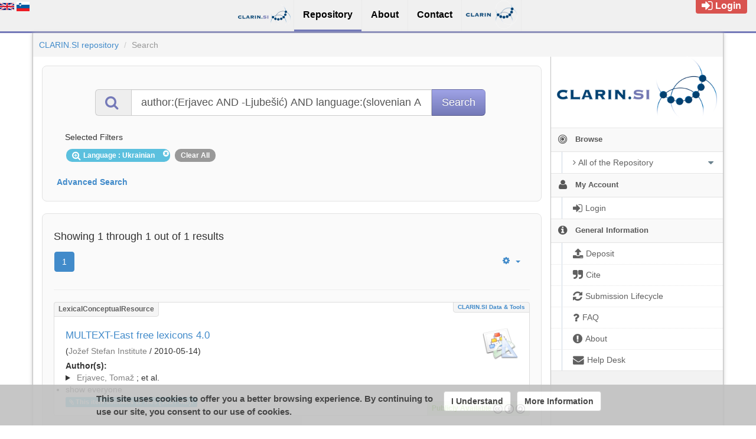

--- FILE ---
content_type: text/css
request_url: https://www.clarin.si/aai/discojuice/discojuice.css
body_size: 2028
content:


/*
 * Generic css for whole popup box
 */
div.discojuice {
	font-family: Arial;
	
/*	font-size: small;*/
	z-index: 100;
	margin: 0;
	padding: 0;
	width: 500px;
	position: absolute;
	top: 30px;
	right: 10px;
	z-index: 150;

}

/*div.discojuice * {
	color: #000;
	background: none;
}*/

div.discojuice p {
	margin: 2px; padding: 0px;
}






div.discojuice form.discojuice_up {
	padding: 0px; 
	margin: 0px;
	font-family: Helvetica;
}
div.discojuice form.discojuice_up h2 {
	margin: 0px inherit 3px inherit;
}
div.discojuice form.discojuice_up  p{
		padding: 0px; margin: 0px;
}
div.discojuice form.discojuice_up label.discojuice_up {
	display: block;
	margin: 22px 5px 0px 0px;
	font-size: 160%;
	color: #444;

}
div.discojuice form.discojuice_up input.discojuice_up {
	width: 60%;
	font-size: 200%;
	border-radius: 6px;
	border: 1px solid #aaa;
	padding: 6px 20px;
	background: #fff;
	margin: 0px 5px 3px 0px;
}
div.discojuice form.discojuice_up input.submit {
	font-size: 105px ! important;
}


div.discojuice div.discojuice_page {
	
}

div.discojuice p#dj_help {
	cursor: pointer;
}



div.discojuice > div.top {

	background: #fff;
	border-bottom: 1px solid #bbb;
	
	-webkit-border-top-left-radius: 15px;
	-webkit-border-top-right-radius: 15px;
	-moz-border-radius-topleft: 15px;
	-moz-border-radius-topright: 15px;
	border-top-left-radius: 15px;
	border-top-right-radius: 15px;
}

div.discojuice > div {

	background: #eee;
	border-bottom: 1px solid #bbb;
	
	padding: 8px 14px;
	margin: 0;
}

div.discojuice > div.bottom {
/*	background: url(./images/box-bottom.png) no-repeat 0% 100%;*/

	background: #f8f8f8;

	padding: 10px 17px;
	margin: 0;
		
	-webkit-border-bottom-right-radius: 15px;
	-webkit-border-bottom-left-radius: 15px;
	-moz-border-radius-bottomright: 15px;
	-moz-border-radius-bottomleft: 15px;
	border-bottom-right-radius: 15px;
	border-bottom-left-radius: 15px;
	
}

div.discojuice .discojuice_maintitle {
	font-size: 15px;
	font-family: Tahoma, Helvetica;
	font-weight: normal;
	color: #666;
}

div.discojuice .discojuice_subtitle {
	font-size: 12px;
	font-family: Tahoma, Helvetica;
	font-weight: normal;
	color: #888;
}

div.discojuice .discojuice_close {
	width: 62px;
	height: 29px;
	background: url(./images/close.png) no-repeat;
	text-decoration: none;
	float: right;
}

div.discojuice .discojuice_close:hover {
	background: url(./images/close-hover.png) no-repeat;
}


div.discojuice a {
	outline: none;
	color: #444;
	text-decoration: none;
}

div.discojuice a img {
	border: none;
	outline: none;
}

div.discojuice a.textlink:hover {
	color: #666;
	border-bottom: 1px solid #aaa;
}






/*
 * Section for the scroller
 */
div.discojuice .discojuice_listContent {
	overflow: auto;	
/*	max-height: 40%;	*/
	max-height: 450px;
}
div.discojuice div.scroller {
	padding:  1px 1px 10px 1px;
}
div.discojuice div.scroller img.logo {
	margin: 0px;
	float:  right;
}

div.discojuice div.scroller a {
	padding: 3px 6px;
	font-size: 100% ! important;
}
div.discojuice div.scroller a span {
/*	margin: 3px;*/
/*	display: block;*/
}
div.discojuice div.scroller a span.title {
	margin-right: .4em;
}
div.discojuice div.scroller a span.substring {
	font-size:  95%;
	color: #777;
}
div.discojuice div.scroller a span.distance {
	font-size:  90%;
	color: #aaa;
}

div.discojuice div.scroller a span.location {
	display: block;
}
div.discojuice div.scroller a span.country {
	font-size:  86%;
	color: #555;
	margin-right: 7px;
}
div.discojuice div.scroller a div.debug {
	font-size:  86%;
	color: #aaa;
}


div.discojuice div.scroller hr {
	margin: 0px;
	padding: 0px;
}


div.discojuice div.scroller.filtered a {
	display: none !important;
}

div.discojuice div.scroller.filtered a.present {
	display: inline-block !important;
}


div.discojuice div.loadingData {
	color: #aaa;
}



/*
 * Section for the filters
 */








/*
 * Section for the search box
 */
div.discojuice input.discojuice_search {
	width: 100%;
}













/*
 * ------ SECTION FOR THE IDP Buttons -----
 */

/* Generals */
div.discojuice div.scroller a {
	margin: 4px 2px 0px 0px;
	display:  block;

	border: 1px solid #bbb;
	border-radius: 4px;
	-moz-border-radius:4px;
	-webkit-border-radius:4px;
	
	background-color: #fafafa;
	
	background-image: -webkit-gradient(
		linear,
		left bottom,
		left top,
		color-stop(0.3, rgb(220,220,220)),
		color-stop(0.9, rgb(240,240,240))
	);
	background-image: -moz-linear-gradient(
		center bottom,
		rgb(220,220,220) 30%,
		rgb(240,240,240) 90%
	);
	background-image: -o-linear-gradient(
		bottom,
		rgb(220,220,220) 30%,
		rgb(240,240,240) 90%
	);

	/* Text */
	color: #333;
	text-shadow: 0 1px #fff;
	font-size:  135%;
	font-family:  "Arial Narrow", "Arial", sans-serif;
	text-decoration: none;
}

/* Shaddow effect for normal entries... */
div.discojuice div.scroller a  {
/*	box-shadow: inset 0 1px 3px #fff, inset 0 -15px #cbe6f2, 0 0 3px #8ec1da;*/
} 


/* Item that is hovered. */
div.discojuice div.scroller a:hover, div.discojuice div.scroller a.hothit:hover {
	background-color: #fafafa;
	border: 1px solid #666! important;
}
div.discojuice div.scroller a:hover {
	background-color: #fafafa;
	border: 1px solid #666;

/*
	-o-box-shadow: none;
	-webkit-box-shadow:none;
	-moz-box-shadow: none;
	color: #333;
	text-shadow: 0 1px #fff;
*/
}


/* Highlight the entry that is listed on top reccomended.
 * usually because the user has selected that item before.
 */
div.discojuice div.scroller a.hothit {
/*	border: 3px solid #ccc;*/
	border: 1px solid #aaa;
/*	background-color: #daebf3;*/
	color: #333;
	margin-bottom: 14px;
	
	border-radius: 4px;
	box-shadow: 0 0 5px  #ccc;
	-o-box-shadow: 0 0 5px  #ccc;
	-webkit-box-shadow: 0 0 5px  #ccc;
	-moz-box-shadow: 0 0 5px  #ccc;
	color: #333;
	text-shadow: 0 1px #fff;
}

div.discojuice div.scroller a.disabled span.title {
	color: #999 !important;
}
div.discojuice div.scroller a.disabled span.location {
	color: #999 !important;
}




/*
 * ------ END OF ---- SECTION FOR THE IDP Buttons -----
 */
















div.discojuice a#moreoptions, a.discojuice_what {
	font-weight: bold;
	padding-left: 12px;
	background: url(./images/arrow.png) no-repeat 0px 3px;
}

div.discojuice .discojuice_whatisthis.show a.discojuice_what {
	background: url(./images/arrow-r.png) no-repeat 0px 5px;
}

div.discojuice p.moretext {
	margin-top: 0;
	color: #777;
}

div.discojuice div.discojuice_whatisthis {
	margin-bottom: 10px;
}

div.discojuice .discojuice_whattext {
	display: none;
	margin-top: 1px;
	margin-left: 12px;
	margin-bottom: 0;
	padding: 0;
	font-size: 11px;
	color: #555;
}

div.discojuice .discojuice_whatisthis.show .discojuice_whattext {
	display: block;
}




/*
 * Overlay grey out background
 */

div#discojuice_overlay {
    background-color: black;
    filter:alpha(opacity=50); /* IE */
    opacity: 0.5; /* Safari, Opera */
    -moz-opacity:0.50; /* FireFox */
    z-index: 20;
    height: 100%;
    width: 100%;
    background-repeat:no-repeat;
    background-position:center;
    position:absolute;
    top: 0px;
    left: 0px;
}



@media (max-width: 979px){
.discojuice {
        width: auto !important;
        max-width: 380px;
        margin-left: 10px !important;
}

.discojuice_listContent {
        max-height: 200px !important;
}

#discojuice_overlay {
        position: fixed !important;
}
}	


--- FILE ---
content_type: application/javascript;charset=UTF-8
request_url: https://www.clarin.si/repository/xmlui/static/js/discovery/managers/Manager.jquery.js
body_size: 502
content:
/*
 * The contents of this file are subject to the license and copyright
 * detailed in the LICENSE and NOTICE files at the root of the source
 * tree and available online at
 *
 * http://www.dspace.org/license/
 */
// $Id$

/**
 * @see http://wiki.apache.org/solr/SolJSON#JSON_specific_parameters
 * @class Manager
 * @augments AjaxSolr.AbstractManager
 */
AjaxSolr.Manager = AjaxSolr.AbstractManager.extend(
  /** @lends AjaxSolr.Manager.prototype */
  {
  executeRequest: function (servlet) {
    var self = this;
    if (this.proxyUrl) {
      jQuery.post(this.proxyUrl, { query: this.store.string() }, function (data) { self.handleResponse(data); }, 'json');
    }
    else {
//      jQuery.getJSON(this.solrUrl + servlet + '?' + this.store.string() + '&wt=json&json.wrf=?', {}, function (data) { self.handleResponse(data); });
      jQuery.getJSON(this.solrUrl + '?' + this.store.string() + '&wt=json&json.wrf=?', {}, function (data) { self.handleResponse(data); });
    }
  }
});


--- FILE ---
content_type: application/javascript;charset=UTF-8
request_url: https://www.clarin.si/repository/xmlui/themes/UFAL/lib/lindat/public/js/lindat-refbox.js
body_size: 16457
content:
!function(n,t){"object"==typeof exports&&"object"==typeof module?module.exports=t(require("jQuery")):"function"==typeof define&&define.amd?define(["jQuery"],t):"object"==typeof exports?exports.LindatRefBox=t(require("jQuery")):n.LindatRefBox=t(n.jQuery)}(window,(function(n){return function(n){var t={};function e(A){if(t[A])return t[A].exports;var i=t[A]={i:A,l:!1,exports:{}};return n[A].call(i.exports,i,i.exports,e),i.l=!0,i.exports}return e.m=n,e.c=t,e.d=function(n,t,A){e.o(n,t)||Object.defineProperty(n,t,{enumerable:!0,get:A})},e.r=function(n){"undefined"!=typeof Symbol&&Symbol.toStringTag&&Object.defineProperty(n,Symbol.toStringTag,{value:"Module"}),Object.defineProperty(n,"__esModule",{value:!0})},e.t=function(n,t){if(1&t&&(n=e(n)),8&t)return n;if(4&t&&"object"==typeof n&&n&&n.__esModule)return n;var A=Object.create(null);if(e.r(A),Object.defineProperty(A,"default",{enumerable:!0,value:n}),2&t&&"string"!=typeof n)for(var i in n)e.d(A,i,function(t){return n[t]}.bind(null,i));return A},e.n=function(n){var t=n&&n.__esModule?function(){return n.default}:function(){return n};return e.d(t,"a",t),t},e.o=function(n,t){return Object.prototype.hasOwnProperty.call(n,t)},e.p="https://lindat.mff.cuni.cz/common/",e(e.s=1)}([function(t,e){t.exports=n},function(n,t,e){var A=e(0),i=e(2);window.LindatRefBox=i,A.fn.lindatRefBox=function(n){var t=A.extend({},{rest:"https://lindat.mff.cuni.cz/repository/rest"},n);return this.each((function(){var n=A(this),e=n.data("lindat-refbox");e&&e.destroy(),n.data("lindat-refbox",new i(this,t))})),this},A(document).ready((function(){window.LindatRefBoxConfig||(window.LindatRefBoxConfig={}),A(".refbox").lindatRefBox(window.LindatRefBoxConfig)}))},function(n,t,e){e(3);var A=e(0),i=e(11),o=[{name:"facebook",popup:{url:"http://www.facebook.com/sharer/sharer.php?u={uri}",width:600,height:500}},{name:"twitter",popup:{url:"http://twitter.com/intent/tweet?url={uri}&text={title}",width:600,height:450}}];function r(n,t){var i=this;if(t||(t={}),!(i instanceof r))return new r(n,t);["handle","title"].forEach((function(e){if(!t[e]){var A=n.getAttribute(e);if(n.removeAttribute(e),!A)throw new Error("RefBox: Option '"+e+"' not specified.");i[e]=A}}));var o=e(19);i.body=A(o({cite:"Please use the following text to cite this item or export to a predefined format:",services:"This resource is also integrated in following services:",share:"Share:"})),i.formatsContainer=i.body.find("[refbox-formats]"),i.sharesContainer=i.body.find("[refbox-shares]"),i.integrationContainer=i.body.find("[refbox-integrations]"),Object.keys(t).forEach((function(n){i[n]=t[n]})),i.uri="http://hdl.handle.net/"+i.handle,i.requestQueue=[],i.text=i.body.find("[refbox-text]"),i.copyButton=i.body.find("[refbox-copy-button]"),i.container=A(n).empty().append(i.body),i.copiedTooltip=A('<span class="lindat-tooltip" style="display: none">Copied!</span>').appendTo(i.container),i.init()}r.prototype.init=function(){var n=this,t=n.text;n.copyButton;function e(t){var e=A(t.trigger).offset(),i=A(t.trigger).outerHeight(!0);n.copiedTooltip.css({top:e.top+i,left:e.left}),n.copiedTooltip.fadeIn("slow"),setTimeout((function(){n.copiedTooltip.fadeOut("slow")}),1e3),t.clearSelection()}n.fetchInitial().done((function(r){r.title&&(n.title=r.title);var a=r.exportFormats.exportFormat;if(a&&a.length>0&&a.forEach((function(t){var o=A("<a></a>").attr("href",t.url).on("click",(function(o){o.preventDefault(),n.request(t).done((function(o){if(o.split("\n").length<50){var r=n.copyButton.clone();n.body.find(".lindat-format").empty().append(A("<h3 class='lindat-flexrow' style='padding-top: 6px;'>").text(t.name)).append(A("<div class='lindat-flexrow'>").append(A("<div class='lindat-format-content'>").append(A("<pre>").text(o))).append(A("<div class='lindat-format-copy'>").append(r))).slideToggle();var a=new i(r.get(0),{text:function(n){return o}});a.on("success",e),a.on("error",(function(e){n.modal(n.title,o,t.name)}))}else n.modal(n.title,o,t.name)}))})).text(t.name);n.formatsContainer.append(o)})),r.displayText){t.empty().append(r.displayText);var c=new i(n.copyButton.get(0),{text:function(n){return t.text()}});c.on("success",e),c.on("error",(function(e){n.modal(n.title,t.text())})),n.body.removeClass("lindat-loading")}var l=r.featuredServices.featuredService;if(l&&l.length>0){var s=n.integrationContainer.find("[refbox-services]");l.forEach((function(n){var t=n.links,e=A("<a></a>").addClass("lindat-button").attr("target","_blank").attr("title",n.description).attr("href",n.url).text(n.name);if(t&&t.entry.length>0){var i=A("<ul></ul>").addClass("lindat-dropdown-menu"),o=A("<div></div>").addClass("lindat-dropdown").append(e).append(function(n){var t=!1;function e(){t&&(t=!1,n.hide(),A(document).off("click.refbox"))}return A("<button></button>").addClass("lindat-button lindat-dropdown-toggle").attr("type","button").append(A("<span></span>").addClass("lindat-dropdown-caret")).click((function(){t?e():(setTimeout((function(){A(document).on("click.refbox",e)})),n.show(),t=!0)}))}(i)).append(i);t.entry.forEach((function(n){i.append(A("<li></li>").append(A("<a></a>").attr("target","_blank").attr("href",n.value).text(n.key)))})),s.append(o)}else s.append(e)}))}else n.integrationContainer.remove();o.forEach((function(t){var e=t.popup,i=function(n,t){return n.replace(/\{([^\}]+)\}/g,(function(n,e){return e in t?encodeURIComponent(t[e]):n}))}(e.url,n),o=A("<a></a>").attr("class","lindat-icon lindat-icon-"+t.name+" lindat-share-"+t.name).attr("href",i).on("click",(function(t){t.preventDefault(),window.open(i,n.title,"height:"+e.height+",width:"+e.width)}));n.sharesContainer.append(o)}))})).fail((function(){t.empty().html("<a href='"+n.uri+"'>"+n.uri+"</a>")}))},r.prototype.ajax=function(){var n=this,t=A.ajax.apply(A,arguments);return n.requestQueue.push(t),t.always((function(){var e=n.requestQueue.indexOf(t);-1!==e&&n.requestQueue.splice(e,1)}))},r.prototype.request=function(n){var t=A.Deferred();return this.ajax(n.url,{dataType:n.dataType,cache:!0}).done((function(e){if("xml"===n.dataType){var i=A(e);if(i.find("error").length)t.reject();else{var o=i.find(n.name);t.resolve(o.length?o.html():i)}}else t.resolve(e.value)})).fail(t.reject),t},r.prototype.fetchInitial=function(){var n=this.rest+"/handle/"+this.handle+"/refbox";return this.ajax(n,{dataType:"json",cache:!0})},r.prototype.modal=function(n,t,e){var i,o,r,a,c,l=this,s="lindat-modal-open",d=A("html");function f(n){!0!==n&&a?a=!1:(l.modalInstance=null,d.removeClass(s),i.remove(),A(document).off(".lindat"),A(window).off(".lindat"))}function u(){c.focus().select()}d.hasClass(s)||(d.addClass(s),i=A('<div class="lindat-overlay"></div>').on("click",f).appendTo(document.body),o=A('<div class="lindat-modal" role="dialog"></div>').on("click",(function(){a=!0})).appendTo(i),r=A('<div class="lindat-modal-close-button">&#xD7;</div>').on("click",f),A('<div class="lindat-modal-header"></div>').append(A("<h3></h3>").text(n).append(A("<p>Press <kbd>ctrl + c</kbd> to copy</p>"))).append(r).appendTo(o),c=A('<textarea readonly="readonly"></textarea>').on("mouseover",u).text(t),A('<div class="lindat-modal-body"></div>').append(c).appendTo(o),e&&A('<div class="lindat-modal-footer"></div>').text(e).appendTo(o),u(),l.modalInstance={element:o,overlay:i,destroy:f},A(document).on("keydown.lindat",(function(n){27===n.keyCode&&f()})),A(window).on("hashchange.lindat",f))},r.prototype.destroy=function(){var n;for(this.modalInstance&&this.modalInstance.destroy(!0);n=this.requestQueue.pop();)n.abort()},n.exports=r},function(n,t,e){var A=e(4);"string"==typeof A&&(A=[[n.i,A,""]]);var i={insert:"head",singleton:!1};e(10)(A,i);A.locals&&(n.exports=A.locals)},function(n,t,e){t=n.exports=e(5)(!1);var A=e(6),i=A(e(7)),o=A(e(8)),r=A(e(9));t.push([n.i,"@font-face {\n  font-family: 'refbox-icons';\n  src: url("+i+");\n}\n@font-face {\n  font-family: 'refbox-icons';\n  src: url("+o+');\n  font-weight: normal;\n  font-style: normal;\n}\n@-webkit-keyframes lindat-scale {\n  0% {\n    transform: scale(1);\n    opacity: 1;\n  }\n  45% {\n    transform: scale(0.1);\n    opacity: 0.7;\n  }\n  80% {\n    transform: scale(1);\n    opacity: 1;\n  }\n}\n@keyframes lindat-scale {\n  0% {\n    transform: scale(1);\n    opacity: 1;\n  }\n  45% {\n    transform: scale(0.1);\n    opacity: 0.7;\n  }\n  80% {\n    transform: scale(1);\n    opacity: 1;\n  }\n}\n.lindat-loader > div:nth-child(0) {\n  -webkit-animation: lindat-scale 0.75s -0.36s infinite cubic-bezier(0.2, 0.68, 0.18, 1.08);\n          animation: lindat-scale 0.75s -0.36s infinite cubic-bezier(0.2, 0.68, 0.18, 1.08);\n}\n.lindat-loader > div:nth-child(1) {\n  -webkit-animation: lindat-scale 0.75s -0.24s infinite cubic-bezier(0.2, 0.68, 0.18, 1.08);\n          animation: lindat-scale 0.75s -0.24s infinite cubic-bezier(0.2, 0.68, 0.18, 1.08);\n}\n.lindat-loader > div:nth-child(2) {\n  -webkit-animation: lindat-scale 0.75s -0.12s infinite cubic-bezier(0.2, 0.68, 0.18, 1.08);\n          animation: lindat-scale 0.75s -0.12s infinite cubic-bezier(0.2, 0.68, 0.18, 1.08);\n}\n.lindat-loader > div:nth-child(3) {\n  -webkit-animation: lindat-scale 0.75s 0s infinite cubic-bezier(0.2, 0.68, 0.18, 1.08);\n          animation: lindat-scale 0.75s 0s infinite cubic-bezier(0.2, 0.68, 0.18, 1.08);\n}\n.lindat-loader > div {\n  background-color: #c09853;\n  width: 15px;\n  height: 15px;\n  border-radius: 100%;\n  margin: 2px;\n  -webkit-animation-fill-mode: both;\n          animation-fill-mode: both;\n  display: inline-block;\n}\nhtml.lindat-modal-open {\n  overflow: hidden;\n}\n.lindat-overlay {\n  position: fixed;\n  top: 0;\n  left: 0;\n  height: 100%;\n  width: 100%;\n  z-index: 10000;\n  justify-content: center;\n  align-items: flex-start;\n  background: rgba(0, 0, 0, 0.5);\n  font-family: "Droid Sans", Helvetica, Arial, sans-serif;\n  -webkit-font-smoothing: antialiased;\n  box-sizing: border-box;\n  font-size: 13px;\n  text-shadow: rgba(255, 255, 255, 0.5) 0 1px 0;\n  overflow-y: auto;\n}\n@media (min-width: 768px) {\n  .lindat-overlay {\n    display: flex;\n  }\n}\n.lindat-overlay *,\n.lindat-overlay *:before,\n.lindat-overlay *:after {\n  box-sizing: inherit;\n}\n.lindat-modal {\n  padding: 20px;\n  margin: 20px;\n  background: #fff;\n  border-radius: 5px;\n  z-index: 10001;\n}\n@media (min-width: 768px) {\n  .lindat-modal {\n    min-width: 750px;\n  }\n}\n@media (min-width: 992px) {\n  .lindat-modal {\n    min-width: 970px;\n  }\n}\n.lindat-modal .lindat-modal-body > textarea {\n  font-family: monospace;\n  width: 100%;\n  height: 300px;\n  background-color: #eeeeee;\n  color: #555555;\n  border: 1px solid #cccccc;\n  border-radius: 4px;\n  box-shadow: inset 0 1px 1px rgba(0, 0, 0, 0.075);\n  padding: 6px 12px;\n  word-wrap: normal;\n  overflow-x: scroll;\n  resize: none;\n  outline: 0;\n  word-break: break-all;\n  white-space: pre-wrap;\n}\n.lindat-modal .lindat-modal-footer {\n  text-align: right;\n  text-transform: uppercase;\n}\n.lindat-modal-header {\n  display: flex;\n  flex-direction: row;\n}\n.lindat-modal-header kbd {\n  background-color: #999999;\n  padding: 0.2em 0.6em 0.3em;\n  font-weight: bold;\n  line-height: 1;\n  border-radius: 0.25em;\n  color: #ffffff;\n}\n.lindat-modal-header p {\n  padding: 0;\n  margin: 10px 0 0 0;\n  font-size: 13px;\n}\n.lindat-modal-header h3 {\n  flex: 1 1 auto;\n  margin: 0 0 10px 0;\n  padding: 0;\n}\n.lindat-modal-close-button {\n  cursor: pointer;\n  border-radius: 2px;\n  height: 15px;\n  width: 15px;\n  font-size: 16px;\n  line-height: 15px;\n  background: #ccc;\n  text-align: center;\n  margin: 0 0 0 10px;\n}\n.lindat-refbox {\n  font-family: "Droid Sans", Helvetica, Arial, sans-serif;\n  -webkit-font-smoothing: antialiased;\n  box-sizing: border-box;\n  font-size: 13px;\n  text-shadow: rgba(255, 255, 255, 0.5) 0 1px 0;\n}\n.lindat-refbox *,\n.lindat-refbox *:before,\n.lindat-refbox *:after {\n  box-sizing: inherit;\n}\n.lindat-refbox h3 {\n  margin: 0;\n  padding: 0;\n  font-size: 14px;\n  font-weight: bold;\n}\n.lindat-refbox-top {\n  background-color: #fcf8e3;\n  border: 1px solid #fbeed5;\n  color: #c09853;\n  padding: 10px 10px 5px 10px;\n  border-radius: 6px 6px 0 0;\n}\n.lindat-refbox-formats {\n  padding: 0 5px;\n  flex: 1 0 auto;\n  text-align: right;\n}\n.lindat-refbox-formats a {\n  padding: 0.2em 0.6em 0.3em;\n  margin: 0 2px;\n  font-weight: bold;\n  line-height: 1;\n  color: #ffffff;\n  text-align: center;\n  white-space: nowrap;\n  vertical-align: baseline;\n  border-radius: 0.25em;\n  background-color: #999999;\n  text-transform: uppercase;\n  font-size: 11px;\n  text-decoration: none;\n  text-shadow: none;\n}\n.lindat-refbox-formats a:hover,\n.lindat-refbox-formats a:focus {\n  background-color: #808080;\n  color: #ffffff;\n  text-decoration: none;\n}\n.lindat-refbox-header {\n  display: flex;\n  flex-direction: row;\n  align-items: center;\n}\n.lindat-refbox-body {\n  padding: 10px;\n  display: flex;\n  flex-direction: row;\n}\n.lindat-refbox-text {\n  color: #999999;\n  font-weight: bold;\n  flex: 1 1 0;\n}\n.lindat-refbox-text a {\n  color: #428bca;\n  outline: 0;\n  text-decoration: none;\n}\n.lindat-refbox-text a:hover,\n.lindat-refbox-text a:focus {\n  color: #2a6496;\n  text-decoration: underline;\n}\n.lindat-refbox-copy-wrapper {\n  flex: 0 1 auto;\n}\n.lindat-refbox-copy {\n  background: #c09853;\n  display: block;\n  white-space: nowrap;\n  border: none;\n  border-radius: 0.25em;\n  width: 1.3em;\n  height: 1.3em;\n  line-height: 1em;\n  font-size: 2.5em;\n  cursor: pointer;\n  color: #ffffff;\n}\n.lindat-refbox-copy:focus {\n  outline: 0;\n}\n.lindat-refbox-copy:hover {\n  background-color: #a47e3c;\n}\n.lindat-refbox-footer {\n  background-color: #D8EDF6;\n  border: 1px solid #bbe8ef;\n  color: #3388AA;\n  padding: 5px 10px 10px 10px;\n  border-radius: 0 0 6px 6px;\n  display: flex;\n  align-items: flex-start;\n  flex-direction: column;\n}\n@media (min-width: 768px) {\n  .lindat-refbox-footer {\n    flex-direction: row;\n  }\n}\n.lindat-refbox-integration {\n  flex: 1 0 auto;\n  margin-bottom: 10px;\n}\n@media (min-width: 768px) {\n  .lindat-refbox-integration {\n    margin-bottom: 0;\n  }\n}\n.lindat-refbox-services {\n  margin: 0 0 0 3em;\n}\n.lindat-refbox-shares a {\n  text-decoration: none;\n  font-size: 3em;\n}\n.lindat-refbox-shares a:hover,\n.lindat-refbox-shares a:focus {\n  text-decoration: none;\n}\n.lindat-share-facebook {\n  color: #395a93;\n  align-self: flex-end;\n}\n.lindat-share-facebook:hover {\n  color: #2b436e;\n}\n.lindat-share-twitter {\n  color: #00AEE8;\n  align-self: flex-end;\n}\n.lindat-share-twitter:hover {\n  color: #0088b5;\n}\n.lindat-icon {\n  font-family: \'refbox-icons\';\n  font-style: normal;\n  font-weight: normal;\n  font-variant: normal;\n  text-transform: none;\n  line-height: 0.8;\n  letter-spacing: -3px;\n  /* Better Font Rendering =========== */\n  -webkit-font-smoothing: antialiased;\n  -moz-osx-font-smoothing: grayscale;\n}\n.lindat-header-icon {\n  font-size: 3em;\n  margin-right: 0.1em;\n}\n.lindat-icon-twitter:before {\n  content: "\\f081";\n}\n.lindat-icon-facebook:before {\n  content: "\\f082";\n}\n.lindat-icon-quote:before {\n  content: "\\f10d";\n}\n.lindat-icon-puzzle:before {\n  content: "\\f12e";\n}\n.lindat-icon-share:before {\n  content: "\\f1e0";\n}\n.lindat-icon-copy:before {\n  content: " ";\n  background-image: url('+r+');\n  background-size: cover;\n  width: 20px;\n  height: 23px;\n  display: inline-block;\n  position: relative;\n  color: white;\n}\nbutton.lindat-button::-moz-focus-inner {\n  border: 0;\n  padding: 0;\n}\n.lindat-button {\n  font: inherit;\n  font-size: 14px;\n  line-height: 1;\n  font-weight: bold;\n  color: #ffffff;\n  display: inline-block;\n  cursor: pointer;\n  padding: 6px 12px;\n  margin: 0 2px;\n  text-align: center;\n  white-space: nowrap;\n  vertical-align: middle;\n  border-radius: 4px;\n  background-color: #428bca;\n  background-image: none;\n  -moz-appearance: button;\n  text-indent: 0;\n  text-decoration: none;\n  text-shadow: none;\n  text-transform: none;\n  -webkit-user-select: none;\n     -moz-user-select: none;\n      -ms-user-select: none;\n          user-select: none;\n  border: 1px solid #357ebd;\n}\n.lindat-button:focus {\n  outline: 0;\n  color: #ffffff;\n  text-decoration: none;\n}\n.lindat-button:hover {\n  background-color: #2a6496;\n  color: #ffffff;\n  text-decoration: none;\n}\n.lindat-dropdown-caret {\n  display: inline-block;\n  width: 0;\n  height: 0;\n  vertical-align: middle;\n  border-top: 4px dashed;\n  border-right: 4px solid rgba(0, 0, 0, 0);\n  border-left: 4px solid rgba(0, 0, 0, 0);\n}\n.lindat-dropdown {\n  position: relative;\n  display: inline-block;\n  vertical-align: middle;\n  margin-right: 4px;\n}\n.lindat-dropdown:last-child {\n  margin-right: 0;\n}\n.lindat-dropdown > .lindat-button {\n  position: relative;\n  float: left;\n  margin: 0;\n}\n.lindat-dropdown > .lindat-button + .lindat-dropdown-toggle {\n  padding-left: 8px;\n  padding-right: 8px;\n}\n.lindat-dropdown > .lindat-button + .lindat-button {\n  margin-left: -1px;\n}\n.lindat-dropdown > .lindat-dropdown-toggle:not(:first-child) {\n  border-bottom-left-radius: 0;\n  border-top-left-radius: 0;\n}\n.lindat-dropdown > .lindat-button:first-child:not(:last-child):not(.lindat-dropdown-toggle) {\n  border-bottom-right-radius: 0;\n  border-top-right-radius: 0;\n}\n.lindat-dropdown-menu {\n  position: absolute;\n  top: 100%;\n  left: 0;\n  z-index: 1000;\n  display: none;\n  float: left;\n  min-width: 160px;\n  padding: 5px 0;\n  margin: 2px 0 0;\n  list-style: none;\n  font-size: 14px;\n  background-color: #fff;\n  border: 1px solid rgba(0, 0, 0, 0.15);\n  border-radius: 4px;\n  box-shadow: 0 6px 12px rgba(0, 0, 0, 0.175);\n  background-clip: padding-box;\n  max-height: 260px;\n  overflow-y: auto;\n}\n.lindat-dropdown-menu > li > a {\n  display: block;\n  padding: 3px 20px;\n  clear: both;\n  font-weight: 400;\n  line-height: 1.42857143;\n  color: #333;\n  white-space: nowrap;\n  text-decoration: none;\n}\n.lindat-dropdown-menu > li > a:hover {\n  text-decoration: none;\n  color: #fff;\n  background-color: #428bca;\n}\n.lindat-tooltip {\n  position: fixed;\n  display: inline-block;\n  background-color: rgba(27, 31, 35, 0.8);\n  border-radius: 3px;\n  padding: 5px;\n  color: white;\n  font: normal normal 11px/1.5 -apple-system, BlinkMacSystemFont, "Segoe UI", Helvetica, Arial, sans-serif, "Apple Color Emoji", "Segoe UI Emoji", "Segoe UI Symbol";\n}\n.lindat-tooltip::after {\n  content: " ";\n  position: absolute;\n  bottom: 100%;\n  /* At the top of the tooltip */\n  left: 50%;\n  margin-left: -5px;\n  border-width: 5px;\n  border-style: solid;\n  border-color: transparent transparent rgba(27, 31, 35, 0.8) transparent;\n}\n.lindat-format {\n  border-top: 5px solid #fbeed5;\n  border-bottom: 5px solid #fbeed5;\n}\n.lindat-flexrow {\n  display: -ms-flex;\n  display: flex;\n  flex-direction: row;\n  align-items: center;\n}\n.lindat-flexcol {\n  display: -ms-flex;\n  display: flex;\n  flex-direction: column;\n}\n.lindat-flexrow > div:first-child {\n  width: 95%;\n  padding-right: 5px;\n}\n.lindat-format-content > pre {\n  white-space: pre-wrap;\n  /* css-3 */\n  white-space: -moz-pre-wrap;\n  /* Mozilla, since 1999 */\n  white-space: -pre-wrap;\n  /* Opera 4-6 */\n  white-space: -o-pre-wrap;\n  /* Opera 7 */\n  word-wrap: break-word;\n  /* Internet Explorer 5.5+ */\n}\n.lindat-loading .lindat-refbox-footer,\n.lindat-loading .lindat-refbox-copy,\n.lindat-loading .lindat-refbox-formats {\n  display: none;\n}\n',""])},function(n,t,e){"use strict";n.exports=function(n){var t=[];return t.toString=function(){return this.map((function(t){var e=function(n,t){var e=n[1]||"",A=n[3];if(!A)return e;if(t&&"function"==typeof btoa){var i=(r=A,a=btoa(unescape(encodeURIComponent(JSON.stringify(r)))),c="sourceMappingURL=data:application/json;charset=utf-8;base64,".concat(a),"/*# ".concat(c," */")),o=A.sources.map((function(n){return"/*# sourceURL=".concat(A.sourceRoot).concat(n," */")}));return[e].concat(o).concat([i]).join("\n")}var r,a,c;return[e].join("\n")}(t,n);return t[2]?"@media ".concat(t[2],"{").concat(e,"}"):e})).join("")},t.i=function(n,e){"string"==typeof n&&(n=[[null,n,""]]);for(var A={},i=0;i<this.length;i++){var o=this[i][0];null!=o&&(A[o]=!0)}for(var r=0;r<n.length;r++){var a=n[r];null!=a[0]&&A[a[0]]||(e&&!a[2]?a[2]=e:e&&(a[2]="(".concat(a[2],") and (").concat(e,")")),t.push(a))}},t}},function(n,t,e){"use strict";n.exports=function(n,t){return"string"!=typeof(n=n.__esModule?n.default:n)?n:(/^['"].*['"]$/.test(n)&&(n=n.slice(1,-1)),/["'() \t\n]/.test(n)||t?'"'.concat(n.replace(/"/g,'\\"').replace(/\n/g,"\\n"),'"'):n)}},function(n,t){n.exports="[data-uri]"},function(n,t){n.exports="[data-uri]"},function(n,t){n.exports="[data-uri]"},function(n,t,e){"use strict";var A,i={},o=function(){return void 0===A&&(A=Boolean(window&&document&&document.all&&!window.atob)),A},r=function(){var n={};return function(t){if(void 0===n[t]){var e=document.querySelector(t);if(window.HTMLIFrameElement&&e instanceof window.HTMLIFrameElement)try{e=e.contentDocument.head}catch(n){e=null}n[t]=e}return n[t]}}();function a(n,t){for(var e=[],A={},i=0;i<n.length;i++){var o=n[i],r=t.base?o[0]+t.base:o[0],a={css:o[1],media:o[2],sourceMap:o[3]};A[r]?A[r].parts.push(a):e.push(A[r]={id:r,parts:[a]})}return e}function c(n,t){for(var e=0;e<n.length;e++){var A=n[e],o=i[A.id],r=0;if(o){for(o.refs++;r<o.parts.length;r++)o.parts[r](A.parts[r]);for(;r<A.parts.length;r++)o.parts.push(g(A.parts[r],t))}else{for(var a=[];r<A.parts.length;r++)a.push(g(A.parts[r],t));i[A.id]={id:A.id,refs:1,parts:a}}}}function l(n){var t=document.createElement("style");if(void 0===n.attributes.nonce){var A=e.nc;A&&(n.attributes.nonce=A)}if(Object.keys(n.attributes).forEach((function(e){t.setAttribute(e,n.attributes[e])})),"function"==typeof n.insert)n.insert(t);else{var i=r(n.insert||"head");if(!i)throw new Error("Couldn't find a style target. This probably means that the value for the 'insert' parameter is invalid.");i.appendChild(t)}return t}var s,d=(s=[],function(n,t){return s[n]=t,s.filter(Boolean).join("\n")});function f(n,t,e,A){var i=e?"":A.css;if(n.styleSheet)n.styleSheet.cssText=d(t,i);else{var o=document.createTextNode(i),r=n.childNodes;r[t]&&n.removeChild(r[t]),r.length?n.insertBefore(o,r[t]):n.appendChild(o)}}function u(n,t,e){var A=e.css,i=e.media,o=e.sourceMap;if(i&&n.setAttribute("media",i),o&&btoa&&(A+="\n/*# sourceMappingURL=data:application/json;base64,".concat(btoa(unescape(encodeURIComponent(JSON.stringify(o))))," */")),n.styleSheet)n.styleSheet.cssText=A;else{for(;n.firstChild;)n.removeChild(n.firstChild);n.appendChild(document.createTextNode(A))}}var p=null,h=0;function g(n,t){var e,A,i;if(t.singleton){var o=h++;e=p||(p=l(t)),A=f.bind(null,e,o,!1),i=f.bind(null,e,o,!0)}else e=l(t),A=u.bind(null,e,t),i=function(){!function(n){if(null===n.parentNode)return!1;n.parentNode.removeChild(n)}(e)};return A(n),function(t){if(t){if(t.css===n.css&&t.media===n.media&&t.sourceMap===n.sourceMap)return;A(n=t)}else i()}}n.exports=function(n,t){(t=t||{}).attributes="object"==typeof t.attributes?t.attributes:{},t.singleton||"boolean"==typeof t.singleton||(t.singleton=o());var e=a(n,t);return c(e,t),function(n){for(var A=[],o=0;o<e.length;o++){var r=e[o],l=i[r.id];l&&(l.refs--,A.push(l))}n&&c(a(n,t),t);for(var s=0;s<A.length;s++){var d=A[s];if(0===d.refs){for(var f=0;f<d.parts.length;f++)d.parts[f]();delete i[d.id]}}}}},function(n,t,e){var A,i,o;i=[n,e(12),e(14),e(15)],void 0===(o="function"==typeof(A=function(n,t,e,A){"use strict";var i=a(t),o=a(e),r=a(A);function a(n){return n&&n.__esModule?n:{default:n}}var c=function(){function n(n,t){for(var e=0;e<t.length;e++){var A=t[e];A.enumerable=A.enumerable||!1,A.configurable=!0,"value"in A&&(A.writable=!0),Object.defineProperty(n,A.key,A)}}return function(t,e,A){return e&&n(t.prototype,e),A&&n(t,A),t}}(),l=function(n){function t(n,e){!function(n,t){if(!(n instanceof t))throw new TypeError("Cannot call a class as a function")}(this,t);var A=function(n,t){if(!n)throw new ReferenceError("this hasn't been initialised - super() hasn't been called");return!t||"object"!=typeof t&&"function"!=typeof t?n:t}(this,(t.__proto__||Object.getPrototypeOf(t)).call(this));return A.resolveOptions(e),A.listenClick(n),A}return function(n,t){if("function"!=typeof t&&null!==t)throw new TypeError("Super expression must either be null or a function, not "+typeof t);n.prototype=Object.create(t&&t.prototype,{constructor:{value:n,enumerable:!1,writable:!0,configurable:!0}}),t&&(Object.setPrototypeOf?Object.setPrototypeOf(n,t):n.__proto__=t)}(t,n),c(t,[{key:"resolveOptions",value:function(){var n=arguments.length>0&&void 0!==arguments[0]?arguments[0]:{};this.action="function"==typeof n.action?n.action:this.defaultAction,this.target="function"==typeof n.target?n.target:this.defaultTarget,this.text="function"==typeof n.text?n.text:this.defaultText}},{key:"listenClick",value:function(n){var t=this;this.listener=(0,r.default)(n,"click",(function(n){return t.onClick(n)}))}},{key:"onClick",value:function(n){var t=n.delegateTarget||n.currentTarget;this.clipboardAction&&(this.clipboardAction=null),this.clipboardAction=new i.default({action:this.action(t),target:this.target(t),text:this.text(t),trigger:t,emitter:this})}},{key:"defaultAction",value:function(n){return s("action",n)}},{key:"defaultTarget",value:function(n){var t=s("target",n);if(t)return document.querySelector(t)}},{key:"defaultText",value:function(n){return s("text",n)}},{key:"destroy",value:function(){this.listener.destroy(),this.clipboardAction&&(this.clipboardAction.destroy(),this.clipboardAction=null)}}],[{key:"isSupported",value:function(){var n=arguments.length>0&&void 0!==arguments[0]?arguments[0]:["copy","cut"],t="string"==typeof n?[n]:n,e=!!document.queryCommandSupported;return t.forEach((function(n){e=e&&!!document.queryCommandSupported(n)})),e}}]),t}(o.default);function s(n,t){var e="data-clipboard-"+n;if(t.hasAttribute(e))return t.getAttribute(e)}n.exports=l})?A.apply(t,i):A)||(n.exports=o)},function(n,t,e){var A,i,o;i=[n,e(13)],void 0===(o="function"==typeof(A=function(n,t){"use strict";var e,A=(e=t)&&e.__esModule?e:{default:e},i="function"==typeof Symbol&&"symbol"==typeof Symbol.iterator?function(n){return typeof n}:function(n){return n&&"function"==typeof Symbol&&n.constructor===Symbol&&n!==Symbol.prototype?"symbol":typeof n},o=function(){function n(n,t){for(var e=0;e<t.length;e++){var A=t[e];A.enumerable=A.enumerable||!1,A.configurable=!0,"value"in A&&(A.writable=!0),Object.defineProperty(n,A.key,A)}}return function(t,e,A){return e&&n(t.prototype,e),A&&n(t,A),t}}(),r=function(){function n(t){!function(n,t){if(!(n instanceof t))throw new TypeError("Cannot call a class as a function")}(this,n),this.resolveOptions(t),this.initSelection()}return o(n,[{key:"resolveOptions",value:function(){var n=arguments.length>0&&void 0!==arguments[0]?arguments[0]:{};this.action=n.action,this.emitter=n.emitter,this.target=n.target,this.text=n.text,this.trigger=n.trigger,this.selectedText=""}},{key:"initSelection",value:function(){this.text?this.selectFake():this.target&&this.selectTarget()}},{key:"selectFake",value:function(){var n=this,t="rtl"==document.documentElement.getAttribute("dir");this.removeFake(),this.fakeHandlerCallback=function(){return n.removeFake()},this.fakeHandler=document.body.addEventListener("click",this.fakeHandlerCallback)||!0,this.fakeElem=document.createElement("textarea"),this.fakeElem.style.fontSize="12pt",this.fakeElem.style.border="0",this.fakeElem.style.padding="0",this.fakeElem.style.margin="0",this.fakeElem.style.position="absolute",this.fakeElem.style[t?"right":"left"]="-9999px";var e=window.pageYOffset||document.documentElement.scrollTop;this.fakeElem.style.top=e+"px",this.fakeElem.setAttribute("readonly",""),this.fakeElem.value=this.text,document.body.appendChild(this.fakeElem),this.selectedText=(0,A.default)(this.fakeElem),this.copyText()}},{key:"removeFake",value:function(){this.fakeHandler&&(document.body.removeEventListener("click",this.fakeHandlerCallback),this.fakeHandler=null,this.fakeHandlerCallback=null),this.fakeElem&&(document.body.removeChild(this.fakeElem),this.fakeElem=null)}},{key:"selectTarget",value:function(){this.selectedText=(0,A.default)(this.target),this.copyText()}},{key:"copyText",value:function(){var n=void 0;try{n=document.execCommand(this.action)}catch(t){n=!1}this.handleResult(n)}},{key:"handleResult",value:function(n){this.emitter.emit(n?"success":"error",{action:this.action,text:this.selectedText,trigger:this.trigger,clearSelection:this.clearSelection.bind(this)})}},{key:"clearSelection",value:function(){this.target&&this.target.blur(),window.getSelection().removeAllRanges()}},{key:"destroy",value:function(){this.removeFake()}},{key:"action",set:function(){var n=arguments.length>0&&void 0!==arguments[0]?arguments[0]:"copy";if(this._action=n,"copy"!==this._action&&"cut"!==this._action)throw new Error('Invalid "action" value, use either "copy" or "cut"')},get:function(){return this._action}},{key:"target",set:function(n){if(void 0!==n){if(!n||"object"!==(void 0===n?"undefined":i(n))||1!==n.nodeType)throw new Error('Invalid "target" value, use a valid Element');if("copy"===this.action&&n.hasAttribute("disabled"))throw new Error('Invalid "target" attribute. Please use "readonly" instead of "disabled" attribute');if("cut"===this.action&&(n.hasAttribute("readonly")||n.hasAttribute("disabled")))throw new Error('Invalid "target" attribute. You can\'t cut text from elements with "readonly" or "disabled" attributes');this._target=n}},get:function(){return this._target}}]),n}();n.exports=r})?A.apply(t,i):A)||(n.exports=o)},function(n,t){n.exports=function(n){var t;if("SELECT"===n.nodeName)n.focus(),t=n.value;else if("INPUT"===n.nodeName||"TEXTAREA"===n.nodeName){var e=n.hasAttribute("readonly");e||n.setAttribute("readonly",""),n.select(),n.setSelectionRange(0,n.value.length),e||n.removeAttribute("readonly"),t=n.value}else{n.hasAttribute("contenteditable")&&n.focus();var A=window.getSelection(),i=document.createRange();i.selectNodeContents(n),A.removeAllRanges(),A.addRange(i),t=A.toString()}return t}},function(n,t){function e(){}e.prototype={on:function(n,t,e){var A=this.e||(this.e={});return(A[n]||(A[n]=[])).push({fn:t,ctx:e}),this},once:function(n,t,e){var A=this;function i(){A.off(n,i),t.apply(e,arguments)}return i._=t,this.on(n,i,e)},emit:function(n){for(var t=[].slice.call(arguments,1),e=((this.e||(this.e={}))[n]||[]).slice(),A=0,i=e.length;A<i;A++)e[A].fn.apply(e[A].ctx,t);return this},off:function(n,t){var e=this.e||(this.e={}),A=e[n],i=[];if(A&&t)for(var o=0,r=A.length;o<r;o++)A[o].fn!==t&&A[o].fn._!==t&&i.push(A[o]);return i.length?e[n]=i:delete e[n],this}},n.exports=e},function(n,t,e){var A=e(16),i=e(17);n.exports=function(n,t,e){if(!n&&!t&&!e)throw new Error("Missing required arguments");if(!A.string(t))throw new TypeError("Second argument must be a String");if(!A.fn(e))throw new TypeError("Third argument must be a Function");if(A.node(n))return function(n,t,e){return n.addEventListener(t,e),{destroy:function(){n.removeEventListener(t,e)}}}(n,t,e);if(A.nodeList(n))return function(n,t,e){return Array.prototype.forEach.call(n,(function(n){n.addEventListener(t,e)})),{destroy:function(){Array.prototype.forEach.call(n,(function(n){n.removeEventListener(t,e)}))}}}(n,t,e);if(A.string(n))return function(n,t,e){return i(document.body,n,t,e)}(n,t,e);throw new TypeError("First argument must be a String, HTMLElement, HTMLCollection, or NodeList")}},function(n,t){t.node=function(n){return void 0!==n&&n instanceof HTMLElement&&1===n.nodeType},t.nodeList=function(n){var e=Object.prototype.toString.call(n);return void 0!==n&&("[object NodeList]"===e||"[object HTMLCollection]"===e)&&"length"in n&&(0===n.length||t.node(n[0]))},t.string=function(n){return"string"==typeof n||n instanceof String},t.fn=function(n){return"[object Function]"===Object.prototype.toString.call(n)}},function(n,t,e){var A=e(18);function i(n,t,e,A,i){var r=o.apply(this,arguments);return n.addEventListener(e,r,i),{destroy:function(){n.removeEventListener(e,r,i)}}}function o(n,t,e,i){return function(e){e.delegateTarget=A(e.target,t),e.delegateTarget&&i.call(n,e)}}n.exports=function(n,t,e,A,o){return"function"==typeof n.addEventListener?i.apply(null,arguments):"function"==typeof e?i.bind(null,document).apply(null,arguments):("string"==typeof n&&(n=document.querySelectorAll(n)),Array.prototype.map.call(n,(function(n){return i(n,t,e,A,o)})))}},function(n,t){var e=9;if("undefined"!=typeof Element&&!Element.prototype.matches){var A=Element.prototype;A.matches=A.matchesSelector||A.mozMatchesSelector||A.msMatchesSelector||A.oMatchesSelector||A.webkitMatchesSelector}n.exports=function(n,t){for(;n&&n.nodeType!==e;){if("function"==typeof n.matches&&n.matches(t))return n;n=n.parentNode}}},function(n,t,e){var A=e(20);n.exports=function(){var n=new A.Template({code:function(n,t,e){var A=this;return A.b(e=e||""),A.b('<div class="lindat-refbox lindat-loading">'),A.b("\n"+e),A.b('  <div class="lindat-refbox-top">'),A.b("\n"+e),A.b('    <div class="lindat-refbox-header">'),A.b("\n"+e),A.b('      <div class="lindat-icon lindat-header-icon lindat-icon-quote"></div>'),A.b("\n"+e),A.b("      <h3>"),A.b(A.v(A.f("cite",n,t,0))),A.b("</h3>"),A.b("\n"+e),A.b('      <div class="lindat-refbox-formats" refbox-formats></div>'),A.b("\n"+e),A.b("    </div>"),A.b("\n"+e),A.b('    <div class="lindat-refbox-body">'),A.b("\n"+e),A.b('      <div class="lindat-refbox-text" refbox-text>'),A.b("\n"+e),A.b('        <div class="lindat-loader">'),A.b("\n"+e),A.b("          <div></div>"),A.b("\n"+e),A.b("          <div></div>"),A.b("\n"+e),A.b("          <div></div>"),A.b("\n"+e),A.b("        </div>"),A.b("\n"+e),A.b("      </div>"),A.b("\n"+e),A.b('      <div class="lindat-refbox-copy-wrapper">'),A.b("\n"+e),A.b('        <button class="lindat-icon lindat-icon-copy lindat-refbox-copy" refbox-copy-button></button>'),A.b("\n"+e),A.b("      </div>"),A.b("\n"+e),A.b("    </div>"),A.b("\n"+e),A.b('    <div class="lindat-format lindat-flexcol" style="display: none;">'),A.b("\n"+e),A.b("    </div>"),A.b("\n"+e),A.b("  </div>"),A.b("\n"+e),A.b('  <div class="lindat-refbox-footer">'),A.b("\n"+e),A.b('    <div class="lindat-refbox-integration" refbox-integrations>'),A.b("\n"+e),A.b('      <div class="lindat-refbox-header">'),A.b("\n"+e),A.b('        <div class="lindat-icon lindat-header-icon lindat-icon-puzzle"></div>'),A.b("\n"+e),A.b("        <h3>"),A.b(A.v(A.f("services",n,t,0))),A.b("</h3>"),A.b("\n"+e),A.b("      </div>"),A.b("\n"+e),A.b('      <div class="lindat-refbox-services" refbox-services>'),A.b("\n"+e),A.b("      </div>"),A.b("\n"+e),A.b("    </div>"),A.b("\n"+e),A.b('    <div class="lindat-refbox-header">'),A.b("\n"+e),A.b('      <div class="lindat-icon lindat-header-icon lindat-icon-share"></div>'),A.b("\n"+e),A.b("      <h3>"),A.b(A.v(A.f("share",n,t,0))),A.b("</h3>"),A.b("\n"+e),A.b('      <div class="lindat-refbox-shares" refbox-shares></div>'),A.b("\n"+e),A.b("    </div>"),A.b("\n"+e),A.b("  </div>"),A.b("\n"+e),A.b("</div>"),A.b("\n"),A.fl()},partials:{},subs:{}},'<div class="lindat-refbox lindat-loading">\n  <div class="lindat-refbox-top">\n    <div class="lindat-refbox-header">\n      <div class="lindat-icon lindat-header-icon lindat-icon-quote"></div>\n      <h3>{{cite}}</h3>\n      <div class="lindat-refbox-formats" refbox-formats></div>\n    </div>\n    <div class="lindat-refbox-body">\n      <div class="lindat-refbox-text" refbox-text>\n        <div class="lindat-loader">\n          <div></div>\n          <div></div>\n          <div></div>\n        </div>\n      </div>\n      <div class="lindat-refbox-copy-wrapper">\n        <button class="lindat-icon lindat-icon-copy lindat-refbox-copy" refbox-copy-button></button>\n      </div>\n    </div>\n    <div class="lindat-format lindat-flexcol" style="display: none;">\n    </div>\n  </div>\n  <div class="lindat-refbox-footer">\n    <div class="lindat-refbox-integration" refbox-integrations>\n      <div class="lindat-refbox-header">\n        <div class="lindat-icon lindat-header-icon lindat-icon-puzzle"></div>\n        <h3>{{services}}</h3>\n      </div>\n      <div class="lindat-refbox-services" refbox-services>\n      </div>\n    </div>\n    <div class="lindat-refbox-header">\n      <div class="lindat-icon lindat-header-icon lindat-icon-share"></div>\n      <h3>{{share}}</h3>\n      <div class="lindat-refbox-shares" refbox-shares></div>\n    </div>\n  </div>\n</div>\n',A);return n.render.apply(n,arguments)}},function(n,t,e){var A=e(21);A.Template=e(22).Template,A.template=A.Template,n.exports=A},function(n,t,e){!function(n){var t=/\S/,e=/\"/g,A=/\n/g,i=/\r/g,o=/\\/g,r=/\u2028/,a=/\u2029/;function c(n){"}"===n.n.substr(n.n.length-1)&&(n.n=n.n.substring(0,n.n.length-1))}function l(n){return n.trim?n.trim():n.replace(/^\s*|\s*$/g,"")}function s(n,t,e){if(t.charAt(e)!=n.charAt(0))return!1;for(var A=1,i=n.length;A<i;A++)if(t.charAt(e+A)!=n.charAt(A))return!1;return!0}n.tags={"#":1,"^":2,"<":3,$:4,"/":5,"!":6,">":7,"=":8,_v:9,"{":10,"&":11,_t:12},n.scan=function(e,A){var i=e.length,o=0,r=null,a=null,d="",f=[],u=!1,p=0,h=0,g="{{",b="}}";function B(){d.length>0&&(f.push({tag:"_t",text:new String(d)}),d="")}function w(e,A){if(B(),e&&function(){for(var e=!0,A=h;A<f.length;A++)if(!(e=n.tags[f[A].tag]<n.tags._v||"_t"==f[A].tag&&null===f[A].text.match(t)))return!1;return e}())for(var i,o=h;o<f.length;o++)f[o].text&&((i=f[o+1])&&">"==i.tag&&(i.indent=f[o].text.toString()),f.splice(o,1));else A||f.push({tag:"\n"});u=!1,h=f.length}function x(n,t){var e="="+b,A=n.indexOf(e,t),i=l(n.substring(n.indexOf("=",t)+1,A)).split(" ");return g=i[0],b=i[i.length-1],A+e.length-1}for(A&&(A=A.split(" "),g=A[0],b=A[1]),p=0;p<i;p++)0==o?s(g,e,p)?(--p,B(),o=1):"\n"==e.charAt(p)?w(u):d+=e.charAt(p):1==o?(p+=g.length-1,"="==(r=(a=n.tags[e.charAt(p+1)])?e.charAt(p+1):"_v")?(p=x(e,p),o=0):(a&&p++,o=2),u=p):s(b,e,p)?(f.push({tag:r,n:l(d),otag:g,ctag:b,i:"/"==r?u-g.length:p+b.length}),d="",p+=b.length-1,o=0,"{"==r&&("}}"==b?p++:c(f[f.length-1]))):d+=e.charAt(p);return w(u,!0),f};var d={_t:!0,"\n":!0,$:!0,"/":!0};function f(n,t){for(var e=0,A=t.length;e<A;e++)if(t[e].o==n.n)return n.tag="#",!0}function u(n,t,e){for(var A=0,i=e.length;A<i;A++)if(e[A].c==n&&e[A].o==t)return!0}function p(n){var t=[];for(var e in n.partials)t.push('"'+g(e)+'":{name:"'+g(n.partials[e].name)+'", '+p(n.partials[e])+"}");return"partials: {"+t.join(",")+"}, subs: "+function(n){var t=[];for(var e in n)t.push('"'+g(e)+'": function(c,p,t,i) {'+n[e]+"}");return"{ "+t.join(",")+" }"}(n.subs)}n.stringify=function(t,e,A){return"{code: function (c,p,i) { "+n.wrapMain(t.code)+" },"+p(t)+"}"};var h=0;function g(n){return n.replace(o,"\\\\").replace(e,'\\"').replace(A,"\\n").replace(i,"\\r").replace(r,"\\u2028").replace(a,"\\u2029")}function b(n){return~n.indexOf(".")?"d":"f"}function B(n,t){var e="<"+(t.prefix||"")+n.n+h++;return t.partials[e]={name:n.n,partials:{}},t.code+='t.b(t.rp("'+g(e)+'",c,p,"'+(n.indent||"")+'"));',e}function w(n,t){t.code+="t.b(t.t(t."+b(n.n)+'("'+g(n.n)+'",c,p,0)));'}function x(n){return"t.b("+n+");"}n.generate=function(t,e,A){h=0;var i={code:"",subs:{},partials:{}};return n.walk(t,i),A.asString?this.stringify(i,e,A):this.makeTemplate(i,e,A)},n.wrapMain=function(n){return'var t=this;t.b(i=i||"");'+n+"return t.fl();"},n.template=n.Template,n.makeTemplate=function(n,t,e){var A=this.makePartials(n);return A.code=new Function("c","p","i",this.wrapMain(n.code)),new this.template(A,t,this,e)},n.makePartials=function(n){var t,e={subs:{},partials:n.partials,name:n.name};for(t in e.partials)e.partials[t]=this.makePartials(e.partials[t]);for(t in n.subs)e.subs[t]=new Function("c","p","t","i",n.subs[t]);return e},n.codegen={"#":function(t,e){e.code+="if(t.s(t."+b(t.n)+'("'+g(t.n)+'",c,p,1),c,p,0,'+t.i+","+t.end+',"'+t.otag+" "+t.ctag+'")){t.rs(c,p,function(c,p,t){',n.walk(t.nodes,e),e.code+="});c.pop();}"},"^":function(t,e){e.code+="if(!t.s(t."+b(t.n)+'("'+g(t.n)+'",c,p,1),c,p,1,0,0,"")){',n.walk(t.nodes,e),e.code+="};"},">":B,"<":function(t,e){var A={partials:{},code:"",subs:{},inPartial:!0};n.walk(t.nodes,A);var i=e.partials[B(t,e)];i.subs=A.subs,i.partials=A.partials},$:function(t,e){var A={subs:{},code:"",partials:e.partials,prefix:t.n};n.walk(t.nodes,A),e.subs[t.n]=A.code,e.inPartial||(e.code+='t.sub("'+g(t.n)+'",c,p,i);')},"\n":function(n,t){t.code+=x('"\\n"'+(n.last?"":" + i"))},_v:function(n,t){t.code+="t.b(t.v(t."+b(n.n)+'("'+g(n.n)+'",c,p,0)));'},_t:function(n,t){t.code+=x('"'+g(n.text)+'"')},"{":w,"&":w},n.walk=function(t,e){for(var A,i=0,o=t.length;i<o;i++)(A=n.codegen[t[i].tag])&&A(t[i],e);return e},n.parse=function(t,e,A){return function t(e,A,i,o){var r,a=[],c=null,l=null;for(r=i[i.length-1];e.length>0;){if(l=e.shift(),r&&"<"==r.tag&&!(l.tag in d))throw new Error("Illegal content in < super tag.");if(n.tags[l.tag]<=n.tags.$||f(l,o))i.push(l),l.nodes=t(e,l.tag,i,o);else{if("/"==l.tag){if(0===i.length)throw new Error("Closing tag without opener: /"+l.n);if(c=i.pop(),l.n!=c.n&&!u(l.n,c.n,o))throw new Error("Nesting error: "+c.n+" vs. "+l.n);return c.end=l.i,a}"\n"==l.tag&&(l.last=0==e.length||"\n"==e[0].tag)}a.push(l)}if(i.length>0)throw new Error("missing closing tag: "+i.pop().n);return a}(t,0,[],(A=A||{}).sectionTags||[])},n.cache={},n.cacheKey=function(n,t){return[n,!!t.asString,!!t.disableLambda,t.delimiters,!!t.modelGet].join("||")},n.compile=function(t,e){e=e||{};var A=n.cacheKey(t,e),i=this.cache[A];if(i){var o=i.partials;for(var r in o)delete o[r].instance;return i}return i=this.generate(this.parse(this.scan(t,e.delimiters),t,e),t,e),this.cache[A]=i}}(t)},function(n,t,e){!function(n){function t(n,t,e){var A;return t&&"object"==typeof t&&(void 0!==t[n]?A=t[n]:e&&t.get&&"function"==typeof t.get&&(A=t.get(n))),A}n.Template=function(n,t,e,A){n=n||{},this.r=n.code||this.r,this.c=e,this.options=A||{},this.text=t||"",this.partials=n.partials||{},this.subs=n.subs||{},this.buf=""},n.Template.prototype={r:function(n,t,e){return""},v:function(n){return n=c(n),a.test(n)?n.replace(e,"&amp;").replace(A,"&lt;").replace(i,"&gt;").replace(o,"&#39;").replace(r,"&quot;"):n},t:c,render:function(n,t,e){return this.ri([n],t||{},e)},ri:function(n,t,e){return this.r(n,t,e)},ep:function(n,t){var e=this.partials[n],A=t[e.name];if(e.instance&&e.base==A)return e.instance;if("string"==typeof A){if(!this.c)throw new Error("No compiler available.");A=this.c.compile(A,this.options)}if(!A)return null;if(this.partials[n].base=A,e.subs){for(key in t.stackText||(t.stackText={}),e.subs)t.stackText[key]||(t.stackText[key]=void 0!==this.activeSub&&t.stackText[this.activeSub]?t.stackText[this.activeSub]:this.text);A=function(n,t,e,A,i,o){function r(){}function a(){}var c;r.prototype=n,a.prototype=n.subs;var l=new r;for(c in l.subs=new a,l.subsText={},l.buf="",A=A||{},l.stackSubs=A,l.subsText=o,t)A[c]||(A[c]=t[c]);for(c in A)l.subs[c]=A[c];for(c in i=i||{},l.stackPartials=i,e)i[c]||(i[c]=e[c]);for(c in i)l.partials[c]=i[c];return l}(A,e.subs,e.partials,this.stackSubs,this.stackPartials,t.stackText)}return this.partials[n].instance=A,A},rp:function(n,t,e,A){var i=this.ep(n,e);return i?i.ri(t,e,A):""},rs:function(n,t,e){var A=n[n.length-1];if(l(A))for(var i=0;i<A.length;i++)n.push(A[i]),e(n,t,this),n.pop();else e(n,t,this)},s:function(n,t,e,A,i,o,r){var a;return(!l(n)||0!==n.length)&&("function"==typeof n&&(n=this.ms(n,t,e,A,i,o,r)),a=!!n,!A&&a&&t&&t.push("object"==typeof n?n:t[t.length-1]),a)},d:function(n,e,A,i){var o,r=n.split("."),a=this.f(r[0],e,A,i),c=this.options.modelGet,s=null;if("."===n&&l(e[e.length-2]))a=e[e.length-1];else for(var d=1;d<r.length;d++)void 0!==(o=t(r[d],a,c))?(s=a,a=o):a="";return!(i&&!a)&&(i||"function"!=typeof a||(e.push(s),a=this.mv(a,e,A),e.pop()),a)},f:function(n,e,A,i){for(var o=!1,r=!1,a=this.options.modelGet,c=e.length-1;c>=0;c--)if(void 0!==(o=t(n,e[c],a))){r=!0;break}return r?(i||"function"!=typeof o||(o=this.mv(o,e,A)),o):!i&&""},ls:function(n,t,e,A,i){var o=this.options.delimiters;return this.options.delimiters=i,this.b(this.ct(c(n.call(t,A)),t,e)),this.options.delimiters=o,!1},ct:function(n,t,e){if(this.options.disableLambda)throw new Error("Lambda features disabled.");return this.c.compile(n,this.options).render(t,e)},b:function(n){this.buf+=n},fl:function(){var n=this.buf;return this.buf="",n},ms:function(n,t,e,A,i,o,r){var a,c=t[t.length-1],l=n.call(c);return"function"==typeof l?!!A||(a=this.activeSub&&this.subsText&&this.subsText[this.activeSub]?this.subsText[this.activeSub]:this.text,this.ls(l,c,e,a.substring(i,o),r)):l},mv:function(n,t,e){var A=t[t.length-1],i=n.call(A);return"function"==typeof i?this.ct(c(i.call(A)),A,e):i},sub:function(n,t,e,A){var i=this.subs[n];i&&(this.activeSub=n,i(t,e,this,A),this.activeSub=!1)}};var e=/&/g,A=/</g,i=/>/g,o=/\'/g,r=/\"/g,a=/[&<>\"\']/;function c(n){return String(null==n?"":n)}var l=Array.isArray||function(n){return"[object Array]"===Object.prototype.toString.call(n)}}(t)}])}));